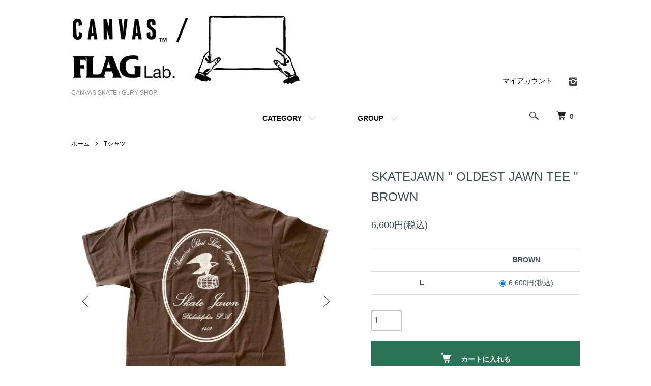

--- FILE ---
content_type: text/html; charset=EUC-JP
request_url: https://canvasandco.jp/?pid=174905105
body_size: 12030
content:
<!DOCTYPE html PUBLIC "-//W3C//DTD XHTML 1.0 Transitional//EN" "http://www.w3.org/TR/xhtml1/DTD/xhtml1-transitional.dtd">
<html xmlns:og="http://ogp.me/ns#" xmlns:fb="http://www.facebook.com/2008/fbml" xmlns:mixi="http://mixi-platform.com/ns#" xmlns="http://www.w3.org/1999/xhtml" xml:lang="ja" lang="ja" dir="ltr">
<head>
<meta http-equiv="content-type" content="text/html; charset=euc-jp" />
<meta http-equiv="X-UA-Compatible" content="IE=edge,chrome=1" />
<meta name="viewport" content="width=device-width,initial-scale=1">
<title>SKATEJAWN &quot; OLDEST JAWN TEE &quot; BROWN - CANVAS SKATE / GLRY SHOP.</title>
<meta name="Keywords" content="SKATEJAWN &quot; OLDEST JAWN TEE &quot; BROWN,SKATESHOP, スケートボード、スケボー、スケートショップ大阪、" />
<meta name="Description" content="SKATEJAWNフィラデルフィア発のスケートマガジン。アメリカ東海岸のコアなスケーターたちを中心にラッドな情報を発信しています。100% COTTONL サイズ  着丈 75cm,  身幅 53cm,  袖下 13" />
<meta name="Author" content="" />
<meta name="Copyright" content="GMOペパボ" />
<meta http-equiv="content-style-type" content="text/css" />
<meta http-equiv="content-script-type" content="text/javascript" />
<link rel="stylesheet" href="https://canvasandco.jp/css/framework/colormekit.css" type="text/css" />
<link rel="stylesheet" href="https://canvasandco.jp/css/framework/colormekit-responsive.css" type="text/css" />
<link rel="stylesheet" href="https://img15.shop-pro.jp/PA01154/425/css/8/index.css?cmsp_timestamp=20230222093418" type="text/css" />
<link rel="stylesheet" href="https://img15.shop-pro.jp/PA01154/425/css/8/product.css?cmsp_timestamp=20230222093418" type="text/css" />

<link rel="alternate" type="application/rss+xml" title="rss" href="https://canvasandco.jp/?mode=rss" />
<script type="text/javascript" src="//ajax.googleapis.com/ajax/libs/jquery/1.7.2/jquery.min.js" ></script>
<meta property="og:title" content="SKATEJAWN &quot; OLDEST JAWN TEE &quot; BROWN - CANVAS SKATE / GLRY SHOP." />
<meta property="og:description" content="SKATEJAWNフィラデルフィア発のスケートマガジン。アメリカ東海岸のコアなスケーターたちを中心にラッドな情報を発信しています。100% COTTONL サイズ  着丈 75cm,  身幅 53cm,  袖下 13" />
<meta property="og:url" content="https://canvasandco.jp?pid=174905105" />
<meta property="og:site_name" content="CANVAS SKATE / GLRY SHOP." />
<meta property="og:image" content="https://img15.shop-pro.jp/PA01154/425/product/174905105.jpg?cmsp_timestamp=20230525180159"/>
<meta property="og:type" content="product" />
<meta property="product:price:amount" content="6600" />
<meta property="product:price:currency" content="JPY" />
<meta property="product:product_link" content="https://canvasandco.jp?pid=174905105" />
<script>
  var Colorme = {"page":"product","shop":{"account_id":"PA01154425","title":"CANVAS SKATE \/ GLRY SHOP."},"basket":{"total_price":0,"items":[]},"customer":{"id":null},"inventory_control":"option","product":{"shop_uid":"PA01154425","id":174905105,"name":"SKATEJAWN \" OLDEST JAWN TEE \" BROWN","model_number":"","stock_num":1,"sales_price":6000,"sales_price_including_tax":6600,"variants":[{"id":1,"option1_value":"BROWN","option2_value":"L","title":"BROWN\u3000\u00d7\u3000L","model_number":"","stock_num":1,"option_price":6000,"option_price_including_tax":6600,"option_members_price":6000,"option_members_price_including_tax":6600}],"category":{"id_big":2959360,"id_small":0},"groups":[{"id":2524889}],"members_price":6000,"members_price_including_tax":6600}};

  (function() {
    function insertScriptTags() {
      var scriptTagDetails = [];
      var entry = document.getElementsByTagName('script')[0];

      scriptTagDetails.forEach(function(tagDetail) {
        var script = document.createElement('script');

        script.type = 'text/javascript';
        script.src = tagDetail.src;
        script.async = true;

        if( tagDetail.integrity ) {
          script.integrity = tagDetail.integrity;
          script.setAttribute('crossorigin', 'anonymous');
        }

        entry.parentNode.insertBefore(script, entry);
      })
    }

    window.addEventListener('load', insertScriptTags, false);
  })();
</script>
<script async src="https://zen.one/analytics.js"></script>
</head>
<body>
<meta name="colorme-acc-payload" content="?st=1&pt=10029&ut=174905105&at=PA01154425&v=20260122032925&re=&cn=955a4f8566776ddc7ef30339d8992688" width="1" height="1" alt="" /><script>!function(){"use strict";Array.prototype.slice.call(document.getElementsByTagName("script")).filter((function(t){return t.src&&t.src.match(new RegExp("dist/acc-track.js$"))})).forEach((function(t){return document.body.removeChild(t)})),function t(c){var r=arguments.length>1&&void 0!==arguments[1]?arguments[1]:0;if(!(r>=c.length)){var e=document.createElement("script");e.onerror=function(){return t(c,r+1)},e.src="https://"+c[r]+"/dist/acc-track.js?rev=3",document.body.appendChild(e)}}(["acclog001.shop-pro.jp","acclog002.shop-pro.jp"])}();</script><script src="https://img.shop-pro.jp/tmpl_js/86/jquery.tile.js"></script>
<script src="https://img.shop-pro.jp/tmpl_js/86/jquery.skOuterClick.js"></script>

<script async src="https://www.googletagmanager.com/gtag/js?id=AW-830677794"></script>
<script>
  window.dataLayer = window.dataLayer || [];
  function gtag(){dataLayer.push(arguments);}
  gtag('js', new Date());

  gtag('config', 'AW-830677794');
</script>


<div class="l-header">
  <div class="l-header-main u-container">
    <div class="l-header-main__in">
      <div class="l-header-logo">
        <h1 class="l-header-logo__img">
          <a href="https://canvasandco.jp/"><img src="https://img15.shop-pro.jp/PA01154/425/PA01154425.png?cmsp_timestamp=20250810185222" alt="CANVAS SKATE / GLRY SHOP." /></a>
        </h1>
                  <p class="l-header-logo__txt">
            CANVAS SKATE / GLRY SHOP.
          </p>
              </div>
      <div class="l-header-search">
        <button class="l-header-search__btn js-mega-menu-btn js-search-btn">
          <img src="https://img.shop-pro.jp/tmpl_img/86/icon-search.png" alt="検索" />
        </button>
        <div class="l-header-search__contents js-mega-menu-contents">
          <div class="l-header-search__box">
            <form action="https://canvasandco.jp/" method="GET" class="l-header-search__form">
              <input type="hidden" name="mode" value="srh" /><input type="hidden" name="sort" value="n" />
              <div class="l-header-search__input">
                <input type="text" name="keyword" placeholder="商品検索" />
              </div>
              <button class="l-header-search__submit" type="submit">
                <img src="https://img.shop-pro.jp/tmpl_img/86/icon-search.png" alt="送信" />
              </button>
            </form>
            <button class="l-header-search__close js-search-close" type="submit" aria-label="閉じる">
              <span></span>
              <span></span>
            </button>
          </div>
        </div>
        <div class="l-header-cart">
          <a href="https://canvasandco.jp/cart/proxy/basket?shop_id=PA01154425&shop_domain=canvasandco.jp">
            <img src="https://img.shop-pro.jp/tmpl_img/86/icon-cart.png" alt="カートを見る" />
            <span class="p-global-header__cart-count">
              0
            </span>
          </a>
        </div>
      </div>
      <button class="l-menu-btn js-navi-open" aria-label="メニュー">
        <span></span>
        <span></span>
      </button>
    </div>
    <div class="l-main-navi">
      <div class="l-main-navi__in">
        <ul class="l-main-navi-list">
                              <li class="l-main-navi-list__item">
            <div class="l-main-navi-list__ttl">
              CATEGORY
            </div>
            <button class="l-main-navi-list__link js-mega-menu-btn">
              CATEGORY
            </button>
            <div class="l-mega-menu js-mega-menu-contents">
              <ul class="l-mega-menu-list">
                                <li class="l-mega-menu-list__item">
                  <a class="l-mega-menu-list__link" href="https://canvasandco.jp/?mode=cate&cbid=2959482&csid=0&sort=n">
                    ジャケット
                  </a>
                </li>
                                                    <li class="l-mega-menu-list__item">
                  <a class="l-mega-menu-list__link" href="https://canvasandco.jp/?mode=cate&cbid=2971359&csid=0&sort=n">
                    コート
                  </a>
                </li>
                                                    <li class="l-mega-menu-list__item">
                  <a class="l-mega-menu-list__link" href="https://canvasandco.jp/?mode=cate&cbid=2959216&csid=0&sort=n">
                    ニット
                  </a>
                </li>
                                                    <li class="l-mega-menu-list__item">
                  <a class="l-mega-menu-list__link" href="https://canvasandco.jp/?mode=cate&cbid=2959384&csid=0&sort=n">
                    ベスト
                  </a>
                </li>
                                                    <li class="l-mega-menu-list__item">
                  <a class="l-mega-menu-list__link" href="https://canvasandco.jp/?mode=cate&cbid=2959478&csid=0&sort=n">
                    フーディー
                  </a>
                </li>
                                                    <li class="l-mega-menu-list__item">
                  <a class="l-mega-menu-list__link" href="https://canvasandco.jp/?mode=cate&cbid=2959473&csid=0&sort=n">
                    スウェットシャツ
                  </a>
                </li>
                                                    <li class="l-mega-menu-list__item">
                  <a class="l-mega-menu-list__link" href="https://canvasandco.jp/?mode=cate&cbid=2959255&csid=0&sort=n">
                    シャツ
                  </a>
                </li>
                                                    <li class="l-mega-menu-list__item">
                  <a class="l-mega-menu-list__link" href="https://canvasandco.jp/?mode=cate&cbid=2959378&csid=0&sort=n">
                    ロンT
                  </a>
                </li>
                                                    <li class="l-mega-menu-list__item">
                  <a class="l-mega-menu-list__link" href="https://canvasandco.jp/?mode=cate&cbid=2959360&csid=0&sort=n">
                    Tシャツ
                  </a>
                </li>
                                                    <li class="l-mega-menu-list__item">
                  <a class="l-mega-menu-list__link" href="https://canvasandco.jp/?mode=cate&cbid=2959377&csid=0&sort=n">
                    タンクトップ
                  </a>
                </li>
                                                    <li class="l-mega-menu-list__item">
                  <a class="l-mega-menu-list__link" href="https://canvasandco.jp/?mode=cate&cbid=2959245&csid=0&sort=n">
                    パンツ
                  </a>
                </li>
                                                    <li class="l-mega-menu-list__item">
                  <a class="l-mega-menu-list__link" href="https://canvasandco.jp/?mode=cate&cbid=2959229&csid=0&sort=n">
                    ショーツ
                  </a>
                </li>
                                                    <li class="l-mega-menu-list__item">
                  <a class="l-mega-menu-list__link" href="https://canvasandco.jp/?mode=cate&cbid=2377014&csid=0&sort=n">
                    帽子
                  </a>
                </li>
                                                    <li class="l-mega-menu-list__item">
                  <a class="l-mega-menu-list__link" href="https://canvasandco.jp/?mode=cate&cbid=2377013&csid=0&sort=n">
                    シューズ
                  </a>
                </li>
                                                    <li class="l-mega-menu-list__item">
                  <a class="l-mega-menu-list__link" href="https://canvasandco.jp/?mode=cate&cbid=2955791&csid=0&sort=n">
                    サンダル
                  </a>
                </li>
                                                    <li class="l-mega-menu-list__item">
                  <a class="l-mega-menu-list__link" href="https://canvasandco.jp/?mode=cate&cbid=2960546&csid=0&sort=n">
                    ブリーフ（下着）
                  </a>
                </li>
                                                    <li class="l-mega-menu-list__item">
                  <a class="l-mega-menu-list__link" href="https://canvasandco.jp/?mode=cate&cbid=2960547&csid=0&sort=n">
                    トランクス（下着）
                  </a>
                </li>
                                                    <li class="l-mega-menu-list__item">
                  <a class="l-mega-menu-list__link" href="https://canvasandco.jp/?mode=cate&cbid=2377015&csid=0&sort=n">
                    靴下
                  </a>
                </li>
                                                    <li class="l-mega-menu-list__item">
                  <a class="l-mega-menu-list__link" href="https://canvasandco.jp/?mode=cate&cbid=2936905&csid=0&sort=n">
                    手袋
                  </a>
                </li>
                                                    <li class="l-mega-menu-list__item">
                  <a class="l-mega-menu-list__link" href="https://canvasandco.jp/?mode=cate&cbid=2904694&csid=0&sort=n">
                    ベルト
                  </a>
                </li>
                                                    <li class="l-mega-menu-list__item">
                  <a class="l-mega-menu-list__link" href="https://canvasandco.jp/?mode=cate&cbid=2904693&csid=0&sort=n">
                    ウォレット
                  </a>
                </li>
                                                    <li class="l-mega-menu-list__item">
                  <a class="l-mega-menu-list__link" href="https://canvasandco.jp/?mode=cate&cbid=2806533&csid=0&sort=n">
                    サングラス
                  </a>
                </li>
                                                    <li class="l-mega-menu-list__item">
                  <a class="l-mega-menu-list__link" href="https://canvasandco.jp/?mode=cate&cbid=2377017&csid=0&sort=n">
                    スケートボード
                  </a>
                </li>
                                                    <li class="l-mega-menu-list__item">
                  <a class="l-mega-menu-list__link" href="https://canvasandco.jp/?mode=cate&cbid=2377016&csid=0&sort=n">
                    バッグ
                  </a>
                </li>
                                                    <li class="l-mega-menu-list__item">
                  <a class="l-mega-menu-list__link" href="https://canvasandco.jp/?mode=cate&cbid=2377020&csid=0&sort=n">
                    フレグランス
                  </a>
                </li>
                                                    <li class="l-mega-menu-list__item">
                  <a class="l-mega-menu-list__link" href="https://canvasandco.jp/?mode=cate&cbid=2377023&csid=0&sort=n">
                    マガジン
                  </a>
                </li>
                                                    <li class="l-mega-menu-list__item">
                  <a class="l-mega-menu-list__link" href="https://canvasandco.jp/?mode=cate&cbid=2585449&csid=0&sort=n">
                    DVD
                  </a>
                </li>
                                                    <li class="l-mega-menu-list__item">
                  <a class="l-mega-menu-list__link" href="https://canvasandco.jp/?mode=cate&cbid=2377024&csid=0&sort=n">
                    その他
                  </a>
                </li>
                                                    <li class="l-mega-menu-list__item">
                  <a class="l-mega-menu-list__link" href="https://canvasandco.jp/?mode=cate&cbid=2694788&csid=0&sort=n">
                    SALE
                  </a>
                </li>
                              </ul>
            </div>
          </li>
                                                  <li class="l-main-navi-list__item">
            <div class="l-main-navi-list__ttl">
              GROUP
            </div>
            <button class="l-main-navi-list__link js-mega-menu-btn">
              GROUP
            </button>
            <div class="l-mega-menu js-mega-menu-contents">
              <ul class="l-mega-menu-list">
                                <li class="l-mega-menu-list__item">
                  <a class="l-mega-menu-list__link" href="https://canvasandco.jp/?mode=grp&gid=3084782&sort=n">
                    APFR
                  </a>
                </li>
                                                    <li class="l-mega-menu-list__item">
                  <a class="l-mega-menu-list__link" href="https://canvasandco.jp/?mode=grp&gid=2811426&sort=n">
                    AREth
                  </a>
                </li>
                                                    <li class="l-mega-menu-list__item">
                  <a class="l-mega-menu-list__link" href="https://canvasandco.jp/?mode=grp&gid=3003923&sort=n">
                    ATLANTIC DRIFT
                  </a>
                </li>
                                                    <li class="l-mega-menu-list__item">
                  <a class="l-mega-menu-list__link" href="https://canvasandco.jp/?mode=grp&gid=1735914&sort=n">
                    ALLTIMERS
                  </a>
                </li>
                                                    <li class="l-mega-menu-list__item">
                  <a class="l-mega-menu-list__link" href="https://canvasandco.jp/?mode=grp&gid=2556865&sort=n">
                    ANTIHERO
                  </a>
                </li>
                                                    <li class="l-mega-menu-list__item">
                  <a class="l-mega-menu-list__link" href="https://canvasandco.jp/?mode=grp&gid=2588196&sort=n">
                    ATLAS
                  </a>
                </li>
                                                    <li class="l-mega-menu-list__item">
                  <a class="l-mega-menu-list__link" href="https://canvasandco.jp/?mode=grp&gid=1735934&sort=n">
                    adidas skateboarding
                  </a>
                </li>
                                                    <li class="l-mega-menu-list__item">
                  <a class="l-mega-menu-list__link" href="https://canvasandco.jp/?mode=grp&gid=2883889&sort=n">
                    ACE TRUCKS 
                  </a>
                </li>
                                                    <li class="l-mega-menu-list__item">
                  <a class="l-mega-menu-list__link" href="https://canvasandco.jp/?mode=grp&gid=2777534&sort=n">
                    BRONZE 56K
                  </a>
                </li>
                                                    <li class="l-mega-menu-list__item">
                  <a class="l-mega-menu-list__link" href="https://canvasandco.jp/?mode=grp&gid=2560907&sort=n">
                    BAKER
                  </a>
                </li>
                                                    <li class="l-mega-menu-list__item">
                  <a class="l-mega-menu-list__link" href="https://canvasandco.jp/?mode=grp&gid=1738874&sort=n">
                    BLIND "HERITAGE"
                  </a>
                </li>
                                                    <li class="l-mega-menu-list__item">
                  <a class="l-mega-menu-list__link" href="https://canvasandco.jp/?mode=grp&gid=2550484&sort=n">
                    BOBBY PULEO
                  </a>
                </li>
                                                    <li class="l-mega-menu-list__item">
                  <a class="l-mega-menu-list__link" href="https://canvasandco.jp/?mode=grp&gid=2677521&sort=n">
                    CALL ME 917
                  </a>
                </li>
                                                    <li class="l-mega-menu-list__item">
                  <a class="l-mega-menu-list__link" href="https://canvasandco.jp/?mode=grp&gid=2471545&sort=n">
                    CARPET COMPANY
                  </a>
                </li>
                                                    <li class="l-mega-menu-list__item">
                  <a class="l-mega-menu-list__link" href="https://canvasandco.jp/?mode=grp&gid=2946192&sort=n">
                    COMA
                  </a>
                </li>
                                                    <li class="l-mega-menu-list__item">
                  <a class="l-mega-menu-list__link" href="https://canvasandco.jp/?mode=grp&gid=1735935&sort=n">
                    CHRYSTIE NEWYORK
                  </a>
                </li>
                                                    <li class="l-mega-menu-list__item">
                  <a class="l-mega-menu-list__link" href="https://canvasandco.jp/?mode=grp&gid=2739186&sort=n">
                    CLOSER 
                  </a>
                </li>
                                                    <li class="l-mega-menu-list__item">
                  <a class="l-mega-menu-list__link" href="https://canvasandco.jp/?mode=grp&gid=1735908&sort=n">
                    CANVAS
                  </a>
                </li>
                                                    <li class="l-mega-menu-list__item">
                  <a class="l-mega-menu-list__link" href="https://canvasandco.jp/?mode=grp&gid=3009034&sort=n">
                    COCKROACH
                  </a>
                </li>
                                                    <li class="l-mega-menu-list__item">
                  <a class="l-mega-menu-list__link" href="https://canvasandco.jp/?mode=grp&gid=2613363&sort=n">
                    DOOMSAYERS
                  </a>
                </li>
                                                    <li class="l-mega-menu-list__item">
                  <a class="l-mega-menu-list__link" href="https://canvasandco.jp/?mode=grp&gid=2621384&sort=n">
                    DANCER
                  </a>
                </li>
                                                    <li class="l-mega-menu-list__item">
                  <a class="l-mega-menu-list__link" href="https://canvasandco.jp/?mode=grp&gid=2340027&sort=n">
                    DEEP FRIED
                  </a>
                </li>
                                                    <li class="l-mega-menu-list__item">
                  <a class="l-mega-menu-list__link" href="https://canvasandco.jp/?mode=grp&gid=1911599&sort=n">
                    DEAR
                  </a>
                </li>
                                                    <li class="l-mega-menu-list__item">
                  <a class="l-mega-menu-list__link" href="https://canvasandco.jp/?mode=grp&gid=2632511&sort=n">
                    DAMAGE
                  </a>
                </li>
                                                    <li class="l-mega-menu-list__item">
                  <a class="l-mega-menu-list__link" href="https://canvasandco.jp/?mode=grp&gid=2126797&sort=n">
                    EVISEN
                  </a>
                </li>
                                                    <li class="l-mega-menu-list__item">
                  <a class="l-mega-menu-list__link" href="https://canvasandco.jp/?mode=grp&gid=2337266&sort=n">
                    FROG Skateboards
                  </a>
                </li>
                                                    <li class="l-mega-menu-list__item">
                  <a class="l-mega-menu-list__link" href="https://canvasandco.jp/?mode=grp&gid=2726007&sort=n">
                    FUCKING AWESOME
                  </a>
                </li>
                                                    <li class="l-mega-menu-list__item">
                  <a class="l-mega-menu-list__link" href="https://canvasandco.jp/?mode=grp&gid=3021449&sort=n">
                    400 BLOWS
                  </a>
                </li>
                                                    <li class="l-mega-menu-list__item">
                  <a class="l-mega-menu-list__link" href="https://canvasandco.jp/?mode=grp&gid=1735915&sort=n">
                    GX1000
                  </a>
                </li>
                                                    <li class="l-mega-menu-list__item">
                  <a class="l-mega-menu-list__link" href="https://canvasandco.jp/?mode=grp&gid=3024636&sort=n">
                    gramicci
                  </a>
                </li>
                                                    <li class="l-mega-menu-list__item">
                  <a class="l-mega-menu-list__link" href="https://canvasandco.jp/?mode=grp&gid=2844436&sort=n">
                    GOLDE HOUR
                  </a>
                </li>
                                                    <li class="l-mega-menu-list__item">
                  <a class="l-mega-menu-list__link" href="https://canvasandco.jp/?mode=grp&gid=2726006&sort=n">
                    HOCKEY
                  </a>
                </li>
                                                    <li class="l-mega-menu-list__item">
                  <a class="l-mega-menu-list__link" href="https://canvasandco.jp/?mode=grp&gid=2875484&sort=n">
                    HARDBODY
                  </a>
                </li>
                                                    <li class="l-mega-menu-list__item">
                  <a class="l-mega-menu-list__link" href="https://canvasandco.jp/?mode=grp&gid=2817633&sort=n">
                    HARA KOJIRO
                  </a>
                </li>
                                                    <li class="l-mega-menu-list__item">
                  <a class="l-mega-menu-list__link" href="https://canvasandco.jp/?mode=grp&gid=1737415&sort=n">
                    INDEPENDENT TRUCKS
                  </a>
                </li>
                                                    <li class="l-mega-menu-list__item">
                  <a class="l-mega-menu-list__link" href="https://canvasandco.jp/?mode=grp&gid=2621976&sort=n">
                    ISSEY KUMATANI 
                  </a>
                </li>
                                                    <li class="l-mega-menu-list__item">
                  <a class="l-mega-menu-list__link" href="https://canvasandco.jp/?mode=grp&gid=2491263&sort=n">
                    KROOKED
                  </a>
                </li>
                                                    <li class="l-mega-menu-list__item">
                  <a class="l-mega-menu-list__link" href="https://canvasandco.jp/?mode=grp&gid=2462516&sort=n">
                    KAWA
                  </a>
                </li>
                                                    <li class="l-mega-menu-list__item">
                  <a class="l-mega-menu-list__link" href="https://canvasandco.jp/?mode=grp&gid=2737221&sort=n">
                    LIMOSINE
                  </a>
                </li>
                                                    <li class="l-mega-menu-list__item">
                  <a class="l-mega-menu-list__link" href="https://canvasandco.jp/?mode=grp&gid=2462468&sort=n">
                    LAST RESORT AB
                  </a>
                </li>
                                                    <li class="l-mega-menu-list__item">
                  <a class="l-mega-menu-list__link" href="https://canvasandco.jp/?mode=grp&gid=2362384&sort=n">
                    LOOPHOLE
                  </a>
                </li>
                                                    <li class="l-mega-menu-list__item">
                  <a class="l-mega-menu-list__link" href="https://canvasandco.jp/?mode=grp&gid=2556505&sort=n">
                    LOLA'S 
                  </a>
                </li>
                                                    <li class="l-mega-menu-list__item">
                  <a class="l-mega-menu-list__link" href="https://canvasandco.jp/?mode=grp&gid=3056148&sort=n">
                    LIDAIRPEAKS
                  </a>
                </li>
                                                    <li class="l-mega-menu-list__item">
                  <a class="l-mega-menu-list__link" href="https://canvasandco.jp/?mode=grp&gid=2751855&sort=n">
                    LABOR
                  </a>
                </li>
                                                    <li class="l-mega-menu-list__item">
                  <a class="l-mega-menu-list__link" href="https://canvasandco.jp/?mode=grp&gid=2330031&sort=n">
                    MAN WHO 
                  </a>
                </li>
                                                    <li class="l-mega-menu-list__item">
                  <a class="l-mega-menu-list__link" href="https://canvasandco.jp/?mode=grp&gid=2749483&sort=n">
                    MAGENTA
                  </a>
                </li>
                                                    <li class="l-mega-menu-list__item">
                  <a class="l-mega-menu-list__link" href="https://canvasandco.jp/?mode=grp&gid=2592025&sort=n">
                    MOBGRIP
                  </a>
                </li>
                                                    <li class="l-mega-menu-list__item">
                  <a class="l-mega-menu-list__link" href="https://canvasandco.jp/?mode=grp&gid=2987076&sort=n">
                    MQ × LOWKEY
                  </a>
                </li>
                                                    <li class="l-mega-menu-list__item">
                  <a class="l-mega-menu-list__link" href="https://canvasandco.jp/?mode=grp&gid=2044293&sort=n">
                    NOTEmagazine
                  </a>
                </li>
                                                    <li class="l-mega-menu-list__item">
                  <a class="l-mega-menu-list__link" href="https://canvasandco.jp/?mode=grp&gid=1735916&sort=n">
                    THE KILLING FLOOR
                  </a>
                </li>
                                                    <li class="l-mega-menu-list__item">
                  <a class="l-mega-menu-list__link" href="https://canvasandco.jp/?mode=grp&gid=1812590&sort=n">
                    OTHERNESS
                  </a>
                </li>
                                                    <li class="l-mega-menu-list__item">
                  <a class="l-mega-menu-list__link" href="https://canvasandco.jp/?mode=grp&gid=1735938&sort=n">
                    OJ WHEELS
                  </a>
                </li>
                                                    <li class="l-mega-menu-list__item">
                  <a class="l-mega-menu-list__link" href="https://canvasandco.jp/?mode=grp&gid=2741543&sort=n">
                    ONEGRIND
                  </a>
                </li>
                                                    <li class="l-mega-menu-list__item">
                  <a class="l-mega-menu-list__link" href="https://canvasandco.jp/?mode=grp&gid=2044327&sort=n">
                    OURLIFE
                  </a>
                </li>
                                                    <li class="l-mega-menu-list__item">
                  <a class="l-mega-menu-list__link" href="https://canvasandco.jp/?mode=grp&gid=2610589&sort=n">
                    .OWT.
                  </a>
                </li>
                                                    <li class="l-mega-menu-list__item">
                  <a class="l-mega-menu-list__link" href="https://canvasandco.jp/?mode=grp&gid=1735910&sort=n">
                    POLAR SKATE CO.
                  </a>
                </li>
                                                    <li class="l-mega-menu-list__item">
                  <a class="l-mega-menu-list__link" href="https://canvasandco.jp/?mode=grp&gid=1929451&sort=n">
                    POP TRADING COMPANY
                  </a>
                </li>
                                                    <li class="l-mega-menu-list__item">
                  <a class="l-mega-menu-list__link" href="https://canvasandco.jp/?mode=grp&gid=2675860&sort=n">
                    PASSPORT
                  </a>
                </li>
                                                    <li class="l-mega-menu-list__item">
                  <a class="l-mega-menu-list__link" href="https://canvasandco.jp/?mode=grp&gid=2488859&sort=n">
                    POETS
                  </a>
                </li>
                                                    <li class="l-mega-menu-list__item">
                  <a class="l-mega-menu-list__link" href="https://canvasandco.jp/?mode=grp&gid=2052112&sort=n">
                    PUSH periodical
                  </a>
                </li>
                                                    <li class="l-mega-menu-list__item">
                  <a class="l-mega-menu-list__link" href="https://canvasandco.jp/?mode=grp&gid=2126799&sort=n">
                    PALACE
                  </a>
                </li>
                                                    <li class="l-mega-menu-list__item">
                  <a class="l-mega-menu-list__link" href="https://canvasandco.jp/?mode=grp&gid=3130890&sort=n">
                    PAPERSKY
                  </a>
                </li>
                                                    <li class="l-mega-menu-list__item">
                  <a class="l-mega-menu-list__link" href="https://canvasandco.jp/?mode=grp&gid=2813148&sort=n">
                    PM 2.5
                  </a>
                </li>
                                                    <li class="l-mega-menu-list__item">
                  <a class="l-mega-menu-list__link" href="https://canvasandco.jp/?mode=grp&gid=2592026&sort=n">
                    PARADOX
                  </a>
                </li>
                                                    <li class="l-mega-menu-list__item">
                  <a class="l-mega-menu-list__link" href="https://canvasandco.jp/?mode=grp&gid=2944250&sort=n">
                    PEN'S GRIP
                  </a>
                </li>
                                                    <li class="l-mega-menu-list__item">
                  <a class="l-mega-menu-list__link" href="https://canvasandco.jp/?mode=grp&gid=1735909&sort=n">
                    QUASI
                  </a>
                </li>
                                                    <li class="l-mega-menu-list__item">
                  <a class="l-mega-menu-list__link" href="https://canvasandco.jp/?mode=grp&gid=1735913&sort=n">
                    QUARTER SNACKS
                  </a>
                </li>
                                                    <li class="l-mega-menu-list__item">
                  <a class="l-mega-menu-list__link" href="https://canvasandco.jp/?mode=grp&gid=2838063&sort=n">
                    RICK ( Pool Cleaning Service )
                  </a>
                </li>
                                                    <li class="l-mega-menu-list__item">
                  <a class="l-mega-menu-list__link" href="https://canvasandco.jp/?mode=grp&gid=3020161&sort=n">
                    RYUJI GUSHIKEN
                  </a>
                </li>
                                                    <li class="l-mega-menu-list__item">
                  <a class="l-mega-menu-list__link" href="https://canvasandco.jp/?mode=grp&gid=1735942&sort=n">
                    RubbishRubbish
                  </a>
                </li>
                                                    <li class="l-mega-menu-list__item">
                  <a class="l-mega-menu-list__link" href="https://canvasandco.jp/?mode=grp&gid=3091353&sort=n">
                    RYOTA ANJIKI
                  </a>
                </li>
                                                    <li class="l-mega-menu-list__item">
                  <a class="l-mega-menu-list__link" href="https://canvasandco.jp/?mode=grp&gid=1735939&sort=n">
                    SPITFIRE
                  </a>
                </li>
                                                    <li class="l-mega-menu-list__item">
                  <a class="l-mega-menu-list__link" href="https://canvasandco.jp/?mode=grp&gid=2901143&sort=n">
                    SCI-FI FANTASY
                  </a>
                </li>
                                                    <li class="l-mega-menu-list__item">
                  <a class="l-mega-menu-list__link" href="https://canvasandco.jp/?mode=grp&gid=1896362&sort=n">
                    SNACKskateboards
                  </a>
                </li>
                                                    <li class="l-mega-menu-list__item">
                  <a class="l-mega-menu-list__link" href="https://canvasandco.jp/?mode=grp&gid=2752319&sort=n">
                    SPRINKLES
                  </a>
                </li>
                                                    <li class="l-mega-menu-list__item">
                  <a class="l-mega-menu-list__link" href="https://canvasandco.jp/?mode=grp&gid=2865746&sort=n">
                    STRAWBERRY HILL PHILOSOPHY CLUB
                  </a>
                </li>
                                                    <li class="l-mega-menu-list__item">
                  <a class="l-mega-menu-list__link" href="https://canvasandco.jp/?mode=grp&gid=2524889&sort=n">
                    SKATEJAWN
                  </a>
                </li>
                                                    <li class="l-mega-menu-list__item">
                  <a class="l-mega-menu-list__link" href="https://canvasandco.jp/?mode=grp&gid=1735930&sort=n">
                    THRASHER
                  </a>
                </li>
                                                    <li class="l-mega-menu-list__item">
                  <a class="l-mega-menu-list__link" href="https://canvasandco.jp/?mode=grp&gid=2890359&sort=n">
                    THE HEATED WHEEL 
                  </a>
                </li>
                                                    <li class="l-mega-menu-list__item">
                  <a class="l-mega-menu-list__link" href="https://canvasandco.jp/?mode=grp&gid=2599060&sort=n">
                    T.U. (TRANSPOTATION UNIT)
                  </a>
                </li>
                                                    <li class="l-mega-menu-list__item">
                  <a class="l-mega-menu-list__link" href="https://canvasandco.jp/?mode=grp&gid=2948965&sort=n">
                    THERE
                  </a>
                </li>
                                                    <li class="l-mega-menu-list__item">
                  <a class="l-mega-menu-list__link" href="https://canvasandco.jp/?mode=grp&gid=2595624&sort=n">
                    TIMESCAN
                  </a>
                </li>
                                                    <li class="l-mega-menu-list__item">
                  <a class="l-mega-menu-list__link" href="https://canvasandco.jp/?mode=grp&gid=2898453&sort=n">
                    TORIOTOKO
                  </a>
                </li>
                                                    <li class="l-mega-menu-list__item">
                  <a class="l-mega-menu-list__link" href="https://canvasandco.jp/?mode=grp&gid=1735932&sort=n">
                    VANS
                  </a>
                </li>
                                                    <li class="l-mega-menu-list__item">
                  <a class="l-mega-menu-list__link" href="https://canvasandco.jp/?mode=grp&gid=2823255&sort=n">
                    VENTURE
                  </a>
                </li>
                                                    <li class="l-mega-menu-list__item">
                  <a class="l-mega-menu-list__link" href="https://canvasandco.jp/?mode=grp&gid=3013139&sort=n">
                    VAGA
                  </a>
                </li>
                                                    <li class="l-mega-menu-list__item">
                  <a class="l-mega-menu-list__link" href="https://canvasandco.jp/?mode=grp&gid=3124977&sort=n">
                    WELCOME
                  </a>
                </li>
                                                    <li class="l-mega-menu-list__item">
                  <a class="l-mega-menu-list__link" href="https://canvasandco.jp/?mode=grp&gid=2024146&sort=n">
                    WKND
                  </a>
                </li>
                                                    <li class="l-mega-menu-list__item">
                  <a class="l-mega-menu-list__link" href="https://canvasandco.jp/?mode=grp&gid=1735936&sort=n">
                    WHIMSY SOCKS
                  </a>
                </li>
                                                    <li class="l-mega-menu-list__item">
                  <a class="l-mega-menu-list__link" href="https://canvasandco.jp/?mode=grp&gid=3034654&sort=n">
                    WILDTHINGS
                  </a>
                </li>
                                                    <li class="l-mega-menu-list__item">
                  <a class="l-mega-menu-list__link" href="https://canvasandco.jp/?mode=grp&gid=2944531&sort=n">
                    Y TOWN PLAYAZ
                  </a>
                </li>
                                                    <li class="l-mega-menu-list__item">
                  <a class="l-mega-menu-list__link" href="https://canvasandco.jp/?mode=grp&gid=2688285&sort=n">
                    Etc.
                  </a>
                </li>
                              </ul>
            </div>
          </li>
                                      </ul>
        <div class="l-help-navi-box">
          <ul class="l-help-navi-list">
            <li class="l-help-navi-list__item">
              <a class="l-help-navi-list__link" href="https://canvasandco.jp/?mode=myaccount">マイアカウント</a>
            </li>
                      </ul>
          <ul class="l-sns-navi-list u-opa">
                        <li class="l-sns-navi-list__item">
              <a href="https://instagram.com/canvas_and_co_" target="_blank">
                <i class="icon-lg-b icon-instagram" aria-label="instagram"></i>
              </a>
            </li>
                                                            <!-- <li class="l-sns-navi-list__item">
              <a href="" target="_blank">
                <i class="icon-lg-b icon-pinterest" aria-label="pinterest"></i>
              </a>
            </li> -->
          </ul>
        </div>
      </div>
    </div>
    <div class="l-main-navi-overlay js-navi-close"></div>
  </div>
</div>

<div class="l-main product">
  <link href="https://img.shop-pro.jp/tmpl_js/86/slick.css" rel="stylesheet" type="text/css">
<link href="https://img.shop-pro.jp/tmpl_js/86/slick-theme.css" rel="stylesheet" type="text/css">

<div class="p-product">
  
  <div class="c-breadcrumbs u-container">
    <ul class="c-breadcrumbs-list">
      <li class="c-breadcrumbs-list__item">
        <a href="https://canvasandco.jp/">
          ホーム
        </a>
      </li>
            <li class="c-breadcrumbs-list__item">
        <a href="?mode=cate&cbid=2959360&csid=0&sort=n">
          Tシャツ
        </a>
      </li>
                </ul>
  </div>
  
    <div class="p-product u-container">
    <form name="product_form" method="post" action="https://canvasandco.jp/cart/proxy/basket/items/add">
      <div class="p-product-main">
        
        <div class="p-product-img">
          <div class="p-product-img__main js-images-slider">
            <div class="p-product-img__main-item">
                            <img src="https://img15.shop-pro.jp/PA01154/425/product/174905105.jpg?cmsp_timestamp=20230525180159" alt="" />
                          </div>
                                                    <div class="p-product-img__main-item">
                <img src="https://img15.shop-pro.jp/PA01154/425/product/174905105_o1.jpg?cmsp_timestamp=20230525180159" alt="" />
              </div>
                                                                                                                                                                                                                                                                                                                                                                                                                                                                                                                                                                                                                                                                                                                                                                                                                                                                                                                                                                                                                                                                                                                                                                                                                                                                                                                                                </div>
                    <div class="p-product-img__thumb">
            <div class="u-overflow-slide">
              <ul class="p-product-thumb-list">
                                <li class="p-product-thumb-list__item">
                  <div class="p-product-thumb-list__img">
                    <img src="https://img15.shop-pro.jp/PA01154/425/product/174905105.jpg?cmsp_timestamp=20230525180159" alt="" />
                  </div>
                </li>
                                                                    <li class="p-product-thumb-list__item">
                    <div class="p-product-thumb-list__img">
                      <img src="https://img15.shop-pro.jp/PA01154/425/product/174905105_o1.jpg?cmsp_timestamp=20230525180159" alt="" />
                    </div>
                  </li>
                                                                                                                                                                                                                                                                                                                                                                                                                                                                                                                                                                                                                                                                                                                                                                                                                                                                                                                                                                                                                                                                                                                                                                                                                                                                                                                                                                                                                                                                                                                                                                                                                                                                                                                                                </ul>
            </div>
          </div>
                  </div>
        
        
        <div class="p-product-info">
          <h2 class="p-product-info__ttl">
            SKATEJAWN " OLDEST JAWN TEE " BROWN
          </h2>
          
          <div class="p-product-info__id">
            
          </div>
          
          
          <div class="p-product-price">
                        <div class="p-product-price__sell">
              6,600円(税込)
            </div>
                                              </div>
          
          
                    <div class="p-product-option">
                                    <div class="p-product-option-tbl" id="prd-opt-table">
              <table id="option_tbl"><tr class="stock_head"><td class="none">&nbsp;</td><th class="cell_1">BROWN</th></tr><tr><th class="cell_1">L</th><td class="cell_2"><div><input type="radio" name="option" value="82263287,0,82263288,0" checked="checked" id="0-0" /></div><label for=0-0 style="display:block;"><span class="table_price">6,600円(税込)</span><br /></label></td></tr></table>
            </div>
            <div class="p-product-option-select" id="prd-opt-select">
                            <div class="p-product-option-select__box">
                <div class="p-product-option-select__ttl">
                  COLOR
                </div>
                <select name="option1" class="product_cart_select">
                  <option label="BROWN" value="82263287,0">BROWN</option>

                </select>
              </div>
                            <div class="p-product-option-select__box">
                <div class="p-product-option-select__ttl">
                  SIZE
                </div>
                <select name="option2" class="product_cart_select">
                  <option label="L" value="82263288,0">L</option>

                </select>
              </div>
                          </div>
                      </div>
                    
          
                    
          
          <div class="p-product-form">
                        <div class="p-product-form-stock">
              <div class="p-product-form-stock__input">
                <input type="text" name="product_num" value="1" />
                <span class="p-product-form-stock__unit"></span>
              </div>
                          </div>
                        <div class="p-product-form-btn">
              <div class="p-product-form-btn__cart">
                                                <div class="disable_cartin">
                    <button class="c-btn-cart" type="submit">
                      <i class="c-icon-cart"></i>カートに入れる
                    </button>
                  </div>
                                <p class="p-product-form__error-message stock_error"></p>
                                            </div>
            </div>
          </div>
          
          
          <ul class="p-product-sns-list">
            <li class="p-product-sns-list__item">
              <div class="line-it-button" data-lang="ja" data-type="share-a" data-ver="3"
                         data-color="default" data-size="small" data-count="false" style="display: none;"></div>
                       <script src="https://www.line-website.com/social-plugins/js/thirdparty/loader.min.js" async="async" defer="defer"></script>
            </li>
            <li class="p-product-sns-list__item">
              
            </li>
            <li class="p-product-sns-list__item">
              <a href="https://twitter.com/share" class="twitter-share-button" data-url="https://canvasandco.jp/?pid=174905105" data-text="" data-lang="ja" >ツイート</a>
<script charset="utf-8">!function(d,s,id){var js,fjs=d.getElementsByTagName(s)[0],p=/^http:/.test(d.location)?'http':'https';if(!d.getElementById(id)){js=d.createElement(s);js.id=id;js.src=p+'://platform.twitter.com/widgets.js';fjs.parentNode.insertBefore(js,fjs);}}(document, 'script', 'twitter-wjs');</script>
            </li>
          </ul>
          
          <ul class="p-product-link-list">
            <li class="p-product-link-list__item">
              <a href="https://canvasandco.jp/?mode=sk#return">返品について</a>
            </li>
            <li class="p-product-link-list__item">
              <a href="https://canvasandco.jp/?mode=sk#info">特定商取引法に基づく表記</a>
            </li>
                        <li class="p-product-link-list__item">
              <a href="javascript:gf_OpenNewWindow('?mode=opt&pid=174905105','option','width=600:height=500');">オプションの値段詳細</a>
            </li>
                        <li class="p-product-link-list__item">
              <a href="https://candystore.shop-pro.jp/customer/products/174905105/inquiries/new">この商品について問い合わせる</a>
            </li>
            <li class="p-product-link-list__item">
              <a href="https://canvasandco.jp/?mode=cate&cbid=2959360&csid=0&sort=n">買い物を続ける</a>
            </li>
          </ul>
        </div>
      </div>
      
      <div class="p-product-detail">
        
        <div class="p-product-explain">
          <h3 class="p-product__ttl">
            DETAIL
          </h3>
          <div class="p-product-explain__body">
            SKATEJAWN<br>
フィラデルフィア発のスケートマガジン。<br>
アメリカ東海岸のコアなスケーターたちを中心にラッドな情報を発信しています。<br>

100% COTTON<br>

L サイズ  着丈 75cm,  身幅 53cm,  袖下 13cm,  肩幅 52cm,<br>

          </div>
        </div>
        
        <div class="p-product-other">
          
                    
          
                    
        </div>
      </div>
      <input type="hidden" name="user_hash" value="9644cb8a63ef401a07134f52a2cdfe1d"><input type="hidden" name="members_hash" value="9644cb8a63ef401a07134f52a2cdfe1d"><input type="hidden" name="shop_id" value="PA01154425"><input type="hidden" name="product_id" value="174905105"><input type="hidden" name="members_id" value=""><input type="hidden" name="back_url" value="https://canvasandco.jp/?pid=174905105"><input type="hidden" name="reference_token" value="d49e70094adc49ba85267ef5c8e86388"><input type="hidden" name="shop_domain" value="canvasandco.jp">
    </form>
  </div>
  <div class="hide">
    <div class="prd-opt-select">
            <div class="p-product-option-select__box">
        <div class="p-product-option-select__ttl">
          COLOR
        </div>
        <select name="option1" class="product_cart_select">
          <option label="BROWN" value="82263287,0">BROWN</option>

        </select>
      </div>
            <div class="p-product-option-select__box">
        <div class="p-product-option-select__ttl">
          SIZE
        </div>
        <select name="option2" class="product_cart_select">
          <option label="L" value="82263288,0">L</option>

        </select>
      </div>
          </div>
    <div class="prd-opt-table">
      <table id="option_tbl"><tr class="stock_head"><td class="none">&nbsp;</td><th class="cell_1">BROWN</th></tr><tr><th class="cell_1">L</th><td class="cell_2"><div><input type="radio" name="option" value="82263287,0,82263288,0" checked="checked" id="0-0" /></div><label for=0-0 style="display:block;"><span class="table_price">6,600円(税込)</span><br /></label></td></tr></table>
    </div>
  </div>

<script src="https://img.shop-pro.jp/tmpl_js/86/slick.min.js"></script>

<script type="text/javascript">
$(document).on("ready", function() {
  var slider = ".js-images-slider";
  var thumbnailItem = ".p-product-thumb-list__item";

  $(thumbnailItem).each(function() {
    var index = $(thumbnailItem).index(this);
    $(this).attr("data-index",index);
  });

  $(slider).on('init',function(slick) {
    var index = $(".slide-item.slick-slide.slick-current").attr("data-slick-index");
    $(thumbnailItem+'[data-index="'+index+'"]').addClass("is-current");
  });

  $(slider).slick( {
    autoplay: false,
    arrows: true,
    infinite: true
  });

  $(thumbnailItem).on('click',function() {
    var index = $(this).attr("data-index");
    $(slider).slick("slickGoTo",index,false);
  });

  $(slider).on('beforeChange',function(event,slick, currentSlide,nextSlide){
    $(thumbnailItem).each(function() {
      $(this).removeClass("is-current");
    });
    $(thumbnailItem+'[data-index="'+nextSlide+'"]').addClass("is-current");
  });
});
</script></div>

<div class="l-bottom u-container">
        <div class="p-shop-info">
    
        
    
        
  </div>
  <div class="p-shopguide u-contents-s">
    <h2 class="u-visually-hidden">
      ショッピングガイド
    </h2>
    <div class="p-shopguide-wrap">
            <div class="p-shopguide-column">
        <div class="p-shopguide-box js-matchHeight">
          <div class="p-shopguide-head">
            <div class="p-shopguide__icon">
              <img src="https://img.shop-pro.jp/tmpl_img/86/shopguide-icon-shipping.png" alt="" />
            </div>
            <h3 class="c-ttl-sub">
              SHIPPING
              <span class="c-ttl-sub__ja">配送・送料について</span>
            </h3>
          </div>
          <dl class="p-shopguide-txt">
                        <dt class="p-shopguide__ttl">
              佐川急便
            </dt>
            <dd class="p-shopguide__body">
                            沖縄2,000円<br/>&#9888;&#65039;沖縄は日本郵政でのお届けになりますが佐川急便を選択し進んでください<br/> 沖縄はeコレクトが出来ないのでeコレクトを選択されたお客様には別途メールにてご対応致しますのでご了承ください<br/><br/>&#9888;&#65039;離島へお届けの際は配送料金が追加になる場合がございます<br/><br/>北海道1,210円<br/>東北・関東・信越880円<br/>東海・北陸・関西・中国・四国 770円<br/>九州 880円<br/>合計18,000円以上お買い上げの場合は送料無料とさせていただきます。<br/>&#9888;&#65039;ただし商品の縦・横・高さの3辺の和の合計140cm以内の場合に限る。それ以上は追加料金必要。配送追加料金が必要なケースにつきましては後にメールで追加金額をお知らせ致しますのでご了承くださいませ。
            </dd>
                      </dl>
        </div>
      </div>
            <div class="p-shopguide-column">
        <div class="p-shopguide-box js-matchHeight">
          <div class="p-shopguide-head">
            <div class="p-shopguide__icon">
              <img src="https://img.shop-pro.jp/tmpl_img/86/shopguide-icon-return.png" alt="" />
            </div>
            <h3 class="c-ttl-sub">
              RETURN
              <span class="c-ttl-sub__ja">返品について</span>
            </h3>
          </div>
          <dl class="p-shopguide-txt">
                        <dt class="p-shopguide__ttl">
              不良品
            </dt>
            <dd class="p-shopguide__body">
              商品に不備があった場合、商品到着後3日以内にご連絡ください。<br/>ご連絡が7日以内に行われなかった場合、返品を受け付けられない場合がありますので予めご了承ください。
            </dd>
                                    <dt class="p-shopguide__ttl">
              返品期限
            </dt>
            <dd class="p-shopguide__body">
              商品到着後3日以内にメールか電話にてご連絡ください。期限を過ぎると、返品をお受けできない場合がありますので、ご注意ください。
お客様のもとで破損、汚れが生じた場合は返品に応じかねます。
※パソコンでの閲覧という特性上、商品の画像が実際の色目と多少異なる場合が有りますがご了承ください。（画像の色目については当方の不備として扱いません。色などについてもっと詳しく知りたい方はお買い上げ前にお問合せください。）
            </dd>
                                    <dt class="p-shopguide__ttl">
              返品送料
            </dt>
            <dd class="p-shopguide__body">
              商品の破損や不良など、当店の不手際により不備が発生した場合は、
当店にて送料を負担いたします。 サイズ違いによる交換の場合の返送料は
お客様にご負担いただいております。交換分の再発送は当店負担により発送いたします。その他、お客様のご都合による返品の場合はお客様負担とさせて頂きます。

返品の際の梱包につきましては、送られてきた状態と同じ形で
送って頂きますようお願いいたします。
商品が崩れた状態で返送された場合、再販できませんので返品をお断りしております。
ご了承くださいませ。
            </dd>
                      </dl>
        </div>
      </div>
            <div class="p-shopguide-column">
        <div class="p-shopguide-box js-matchHeight">
          <div class="p-shopguide-head">
            <div class="p-shopguide__icon">
              <img src="https://img.shop-pro.jp/tmpl_img/86/shopguide-icon-payment.png" alt="" />
            </div>
            <h3 class="c-ttl-sub">
              PAYMENT
              <span class="c-ttl-sub__ja">お支払いについて</span>
            </h3>
          </div>
          <dl class="p-shopguide-txt">
                        <dt class="p-shopguide__ttl">
              クレジット(squareメール決済サービス)
            </dt>
            <dd class="p-shopguide__body">
                                          ご注文後、当店の在庫確認メールが届きます。<br />
その後クレジット決済メールが再度届きますので<br />
お支払期限をご確認の上、クレジットカード決済<br />
をお願いいたします。<br />
お支払い期限を過ぎますと自動的にキャンセルとなります<br />
ご了承下さい。<br />
<br />
★お客様のメール設定状況により<br />
メールが届かないことがございます。<br />
３営業日を過ぎてもメールが届かない場合<br />
お客様のメール設定不具合の可能性がございます<br />
ため当店instagramDM又は電話へご連絡お願いいたします。<br />
<br />
<br />

            </dd>
                        <dt class="p-shopguide__ttl">
              佐川急便　e-コレクト
            </dt>
            <dd class="p-shopguide__body">
                                          <div class="kessai"><br />
佐川急便の『e-コレクト』サービスをご利用いただけます。<br/>商品受け取り時に『現金・クレジットカード・デビットカード・電子マネー』でお支払いください。<br/>また、商品の縦・横・高さの3辺の和の合計160cm以内で佐川急便で配送の場合に限ります。<br/>なお、代引手数料はお客様負担とさせていただきます。ご了承ください。<br/><br />
&#9888;&#65039;沖縄へ配送のお客様は以下ご確認くださいませ。<br/>沖縄のお届けは日本郵便のためe-コレクトのご利用ができません。上記クレジット（squareメール決済サービス）のご利用となります。銀行振込がご希望の方はこちらの・佐川急便e-コレクトを選択後、次ページの「お届け先情報」備考欄に「銀行振込希望」と記載願います。<br />
後ほど対応いたします。お手数ですがよろしくおねがい致します。<br />
<br />
代引手数料<br/>・1万円以下　330円<br/>・3万円以下　440円<br/>・10万円以下　660円<br/>・30万円以下　1,100円<br />
</div>
            </dd>
                      </dl>
        </div>
      </div>
          </div>
  </div>
</div>

<div class="l-footer">
  <div class="u-container">
    <div class="l-footer-main">
      <div class="l-footer-shopinfo">
        <div class="l-footer-shopinfo__logo">
          <a href="https://canvasandco.jp/"><img src="https://img15.shop-pro.jp/PA01154/425/PA01154425.png?cmsp_timestamp=20250810185222" alt="CANVAS SKATE / GLRY SHOP." /></a>
        </div>
                <div class="l-footer-shopinfo__txt">
          CANVAS SKATE / GLRY SHOP.
        </div>
                <ul class="l-footer-sns-list u-opa">
                    <li class="l-footer-sns-list__item">
            <a href="https://instagram.com/canvas_and_co_" target="_blank">
              <i class="icon-lg-b icon-instagram" aria-label="instagram"></i>
            </a>
          </li>
                                                  <!-- <li class="l-footer-sns-list__item">
            <a href="" target="_blank">
              <i class="icon-lg-b icon-pinterest" aria-label="pinterest"></i>
            </a>
          </li> -->
        </ul>
              </div>
      <div class="l-footer-navi">
        <ul class="l-footer-navi-list">
          <li class="l-footer-navi-list__item">
            <a class="l-footer-navi-list__link" href="https://canvasandco.jp/">
              ホーム
            </a>
          </li>
          <li class="l-footer-navi-list__item">
            <a class="l-footer-navi-list__link" href="https://canvasandco.jp/?mode=sk#delivery">
              配送・送料について
            </a>
          </li>
          <li class="l-footer-navi-list__item">
            <a class="l-footer-navi-list__link" href="https://canvasandco.jp/?mode=sk#return">
              返品について
            </a>
          </li>
          <li class="l-footer-navi-list__item">
            <a class="l-footer-navi-list__link" href="https://canvasandco.jp/?mode=sk#payment">
              支払い方法について
            </a>
          </li>
          <li class="l-footer-navi-list__item">
            <a class="l-footer-navi-list__link" href="https://canvasandco.jp/?mode=sk#info">
              特定商取引法に基づく表記
            </a>
          </li>
          <li class="l-footer-navi-list__item">
            <a class="l-footer-navi-list__link" href="https://canvasandco.jp/?mode=privacy">
              プライバシーポリシー
            </a>
          </li>
        </ul>
        <ul class="l-footer-navi-list">
                              <li class="l-footer-navi-list__item">
            <span class="l-footer-navi-list__link">
              <a href="https://canvasandco.jp/?mode=rss">RSS</a> / <a href="https://canvasandco.jp/?mode=atom">ATOM</a>
            </span>
          </li>
        </ul>
        <ul class="l-footer-navi-list">
          <li class="l-footer-navi-list__item">
            <a class="l-footer-navi-list__link" href="https://canvasandco.jp/?mode=myaccount">
              マイアカウント
            </a>
          </li>
                    <li class="l-footer-navi-list__item">
                        <a class="l-footer-navi-list__link" href="https://canvasandco.jp/cart/proxy/basket?shop_id=PA01154425&shop_domain=canvasandco.jp">
              カートを見る
            </a>
                      </li>
          <li class="l-footer-navi-list__item">
            <a class="l-footer-navi-list__link" href="https://candystore.shop-pro.jp/customer/inquiries/new">
              お問い合わせ
            </a>
          </li>
        </ul>
      </div>
    </div>
  </div>
</div>
<div class="l-copyright">
  <div class="l-copyright__txt">
    Copyright & Copy; CANVAS SKATE / GLRY SHOP. All Rights Reserved 2025.
  </div>
  <div class="l-copyright__logo">
    <a href="https://shop-pro.jp" target="_blank">Powered by<img src="https://img.shop-pro.jp/tmpl_img/86/powered.png" alt="カラーミーショップ" /></a>
  </div>
</div>

<script src="https://img.shop-pro.jp/tmpl_js/86/jquery.biggerlink.min.js"></script>
<script src="https://img.shop-pro.jp/tmpl_js/86/jquery.matchHeight-min.js"></script>
<script src="https://img.shop-pro.jp/tmpl_js/86/what-input.js"></script>

<script type="text/javascript">
$(document).ready(function() {
  //category search
  $(".js-mega-menu-btn").on("click",function() {
    if ($(this).hasClass("is-on")) {
      $(this).removeClass("is-on");
      $(this).next(".js-mega-menu-contents").fadeOut(200,"swing");
    } else {
      $(".js-mega-menu-btn").removeClass("is-on");
      $(".js-mega-menu-btn").next().fadeOut(200,"swing");
      $(this).addClass("is-on");
      $(this).next(".js-mega-menu-contents").fadeIn(200,"swing");
    }
  });
  $(".js-search-close").on('click',function() {
    $(".l-header-search__contents").fadeOut(200,"swing");
    $(".l-header-search__btn").removeClass("is-on");
  });
  $(".js-search-btn").on('click',function() {
    $(".l-main-navi").removeClass("is-open");
    $(".js-navi-open").removeClass("is-on");
  });

  //hamburger
  $(".js-navi-open,.js-navi-close").on('click',function() {
    $(".l-header-search__contents").fadeOut(200,"swing");
    $(".l-header-search__btn").removeClass("is-on");
    $(".l-header").toggleClass("is-open");
    $(".l-main-navi").toggleClass("is-open");
    $(".l-menu-btn").toggleClass("is-on");
    $(".l-main-navi-overlay").toggleClass("is-on");
  });
});
</script>

<script type="text/javascript">
$(document).ready(function() {
  var header = $(".l-header")
  var headerHeight = header.outerHeight()
  var navPos = $(".l-main-navi").offset().top

  $(window).on("load scroll", function() {
    var value = $(this).scrollTop();
    if ( value > navPos ) {
      $(".l-header").addClass("is-fixed");
      $(".l-main").css("margin-top", headerHeight);
    } else {
      $(".l-header").removeClass("is-fixed");
      $(".l-main").css("margin-top", '0');
    }
  });
  $(window).on("load resize", function() {
    if ($(window).width() < 1030) {
      $("body").css("margin-top", header.outerHeight());
    } else {
      $("body").css("margin-top", "");
    }
  });
});
</script>

<script type="text/javascript">
$(document).ready(function() {
  $(".js-bigger").biggerlink();
});
</script>

<script type="text/javascript">
$(document).ready(function() {
  $(".js-matchHeight").matchHeight();
});
</script>

<script>
  $(function () {
  function window_size_switch_func() {
    if($(window).width() >= 768) {
    // product option switch -> table
    $('#prd-opt-table').html($('.prd-opt-table').html());
    $('#prd-opt-table table').addClass('table table-bordered');
    $('#prd-opt-select').empty();
    } else {
    // product option switch -> select
    $('#prd-opt-table').empty();
    if($('#prd-opt-select > *').size() == 0) {
      $('#prd-opt-select').append($('.prd-opt-select').html());
    }
    }
  }
  window_size_switch_func();
  $(window).load(function () {
    $('.history-unit').tile();
  });
  $(window).resize(function () {
    window_size_switch_func();
    $('.history-unit').tile();
  });
  });
</script><script type="text/javascript" src="https://canvasandco.jp/js/cart.js" ></script>
<script type="text/javascript" src="https://canvasandco.jp/js/async_cart_in.js" ></script>
<script type="text/javascript" src="https://canvasandco.jp/js/product_stock.js" ></script>
<script type="text/javascript" src="https://canvasandco.jp/js/js.cookie.js" ></script>
<script type="text/javascript" src="https://canvasandco.jp/js/favorite_button.js" ></script>
</body></html>